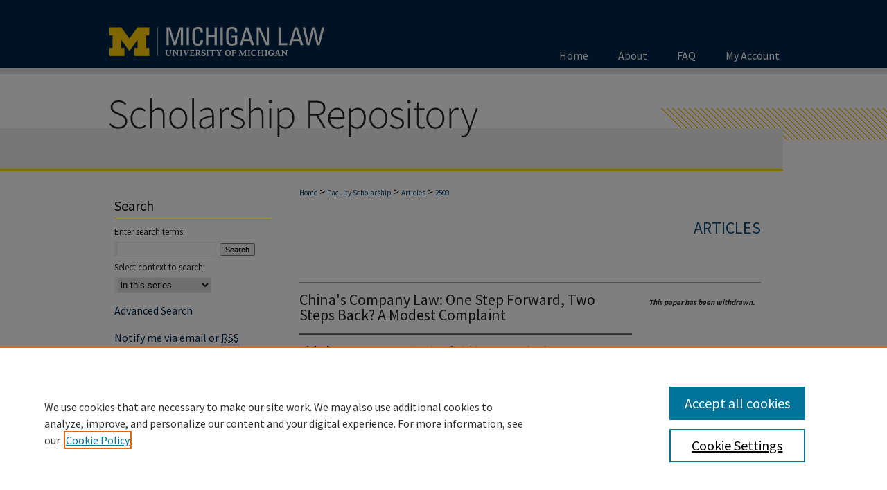

--- FILE ---
content_type: text/html; charset=UTF-8
request_url: https://repository.law.umich.edu/articles/2500/
body_size: 6184
content:

<!DOCTYPE html>
<html lang="en">
<head><!-- inj yui3-seed: --><script type='text/javascript' src='//cdnjs.cloudflare.com/ajax/libs/yui/3.6.0/yui/yui-min.js'></script><script type='text/javascript' src='//ajax.googleapis.com/ajax/libs/jquery/1.10.2/jquery.min.js'></script><!-- Adobe Analytics --><script type='text/javascript' src='https://assets.adobedtm.com/4a848ae9611a/d0e96722185b/launch-d525bb0064d8.min.js'></script><script type='text/javascript' src=/assets/nr_browser_production.js></script>

<!-- def.1 -->
<meta charset="utf-8">
<meta name="viewport" content="width=device-width">
<title>
"China's Company Law: One Step Forward, Two Steps Back? A Modest Compla" by Nicholas C. Howson
</title>


<!-- FILE article_meta-tags.inc --><!-- FILE: /srv/sequoia/main/data/assets/site/article_meta-tags.inc -->
<meta itemprop="name" content="China's Company Law: One Step Forward, Two Steps Back? A Modest Complaint">
<meta property="og:title" content="China's Company Law: One Step Forward, Two Steps Back? A Modest Complaint">
<meta name="twitter:title" content="China's Company Law: One Step Forward, Two Steps Back? A Modest Complaint">
<meta property="article:author" content="Nicholas C. Howson">
<meta name="author" content="Nicholas C. Howson">
<meta name="robots" content="noodp, noydir">
<meta name="description" content="The 15th National Party Congress of the Communist Party of the People’s Republic of China (“PRC” or “China) opened on September 12, 1997 with a much heralded call by Secretary General Jiang Zemin to intensify reformation of the state-owned sector. Jiang provided critical ideological authorization of the selling down of the State’s interest in China’s state-owned enterprises by equating “state ownership” with “public ownership” and then “ownership by the public,” declaring: Public ownership can and should take diversified forms… even if the state-owned sector accounts for a smaller proportion of the economy, this Will not affect the Socialist nature of the economy. The key vehicle for this newly invigorated reform, and in fact the process of restructuring that has been underway for several years, is China’s basic corporate statute, only three years old. The promulgation of the Company Law of the People’s Republic of China (the “Company Law”) in late 1993 was met with a chorus of praise in the official Chinese press and abroad. However, the immediate reaction among the more reform-oriented members of China’s securities regulatory authorities, the nascent Chinese securities bar, and foreign bankers, lawyers and accountants intimately involved with the PRC’s first securities offerings in Hong Kong and New York, was less sanguine. In many cases, the Company Law was privately termed a “disaster,” a keen expression of conservative compromises or the wholesale avoidance of difficult issues implicit in China’s transition from state ownership and the mandated allocation of capital to a “socialist market economy.” Some PRC professionals and regulators even expressed the opinion that China’s developing body of corporate law and securities markets would have been better off without the new legislation, and with continued reliance on the then-existing patchwork of laws, regulations, notices, opinions and standards which provided the legal basis for China’s earliest corporate reorganizations and public issuances of stock in Shenzhen, Shanghai, Hong Kong and New York.">
<meta itemprop="description" content="The 15th National Party Congress of the Communist Party of the People’s Republic of China (“PRC” or “China) opened on September 12, 1997 with a much heralded call by Secretary General Jiang Zemin to intensify reformation of the state-owned sector. Jiang provided critical ideological authorization of the selling down of the State’s interest in China’s state-owned enterprises by equating “state ownership” with “public ownership” and then “ownership by the public,” declaring: Public ownership can and should take diversified forms… even if the state-owned sector accounts for a smaller proportion of the economy, this Will not affect the Socialist nature of the economy. The key vehicle for this newly invigorated reform, and in fact the process of restructuring that has been underway for several years, is China’s basic corporate statute, only three years old. The promulgation of the Company Law of the People’s Republic of China (the “Company Law”) in late 1993 was met with a chorus of praise in the official Chinese press and abroad. However, the immediate reaction among the more reform-oriented members of China’s securities regulatory authorities, the nascent Chinese securities bar, and foreign bankers, lawyers and accountants intimately involved with the PRC’s first securities offerings in Hong Kong and New York, was less sanguine. In many cases, the Company Law was privately termed a “disaster,” a keen expression of conservative compromises or the wholesale avoidance of difficult issues implicit in China’s transition from state ownership and the mandated allocation of capital to a “socialist market economy.” Some PRC professionals and regulators even expressed the opinion that China’s developing body of corporate law and securities markets would have been better off without the new legislation, and with continued reliance on the then-existing patchwork of laws, regulations, notices, opinions and standards which provided the legal basis for China’s earliest corporate reorganizations and public issuances of stock in Shenzhen, Shanghai, Hong Kong and New York.">
<meta name="twitter:description" content="The 15th National Party Congress of the Communist Party of the People’s Republic of China (“PRC” or “China) opened on September 12, 1997 with a much heralded call by Secretary General Jiang Zemin to intensify reformation of the state-owned sector. Jiang provided critical ideological authorization of the selling down of the State’s interest in China’s state-owned enterprises by equating “state ownership” with “public ownership” and then “ownership by the public,” declaring: Public ownership can and should take diversified forms… even if the state-owned sector accounts for a smaller proportion of the economy, this Will not affect the Socialist nature of the economy. The key vehicle for this newly invigorated reform, and in fact the process of restructuring that has been underway for several years, is China’s basic corporate statute, only three years old. The promulgation of the Company Law of the People’s Republic of China (the “Company Law”) in late 1993 was met with a chorus of praise in the official Chinese press and abroad. However, the immediate reaction among the more reform-oriented members of China’s securities regulatory authorities, the nascent Chinese securities bar, and foreign bankers, lawyers and accountants intimately involved with the PRC’s first securities offerings in Hong Kong and New York, was less sanguine. In many cases, the Company Law was privately termed a “disaster,” a keen expression of conservative compromises or the wholesale avoidance of difficult issues implicit in China’s transition from state ownership and the mandated allocation of capital to a “socialist market economy.” Some PRC professionals and regulators even expressed the opinion that China’s developing body of corporate law and securities markets would have been better off without the new legislation, and with continued reliance on the then-existing patchwork of laws, regulations, notices, opinions and standards which provided the legal basis for China’s earliest corporate reorganizations and public issuances of stock in Shenzhen, Shanghai, Hong Kong and New York.">
<meta property="og:description" content="The 15th National Party Congress of the Communist Party of the People’s Republic of China (“PRC” or “China) opened on September 12, 1997 with a much heralded call by Secretary General Jiang Zemin to intensify reformation of the state-owned sector. Jiang provided critical ideological authorization of the selling down of the State’s interest in China’s state-owned enterprises by equating “state ownership” with “public ownership” and then “ownership by the public,” declaring: Public ownership can and should take diversified forms… even if the state-owned sector accounts for a smaller proportion of the economy, this Will not affect the Socialist nature of the economy. The key vehicle for this newly invigorated reform, and in fact the process of restructuring that has been underway for several years, is China’s basic corporate statute, only three years old. The promulgation of the Company Law of the People’s Republic of China (the “Company Law”) in late 1993 was met with a chorus of praise in the official Chinese press and abroad. However, the immediate reaction among the more reform-oriented members of China’s securities regulatory authorities, the nascent Chinese securities bar, and foreign bankers, lawyers and accountants intimately involved with the PRC’s first securities offerings in Hong Kong and New York, was less sanguine. In many cases, the Company Law was privately termed a “disaster,” a keen expression of conservative compromises or the wholesale avoidance of difficult issues implicit in China’s transition from state ownership and the mandated allocation of capital to a “socialist market economy.” Some PRC professionals and regulators even expressed the opinion that China’s developing body of corporate law and securities markets would have been better off without the new legislation, and with continued reliance on the then-existing patchwork of laws, regulations, notices, opinions and standards which provided the legal basis for China’s earliest corporate reorganizations and public issuances of stock in Shenzhen, Shanghai, Hong Kong and New York.">
<meta name="keywords" content="15th National Party Congress of the Communist Party of the People's Republic of China (PRC), Company Law of the People's Republic of China (the Company Law), state-owned enterprises (SOEs), corporate law in China, critique of the Company Law">
<meta name="bepress_citation_series_title" content="Articles">
<meta name="bepress_citation_author" content="Howson, Nicholas C.">
<meta name="bepress_citation_author_institution" content="University of Michigan Law School">
<meta name="bepress_citation_title" content="China's Company Law: One Step Forward, Two Steps Back? A Modest Complaint">
<meta name="bepress_citation_date" content="1997">
<!-- FILE: /srv/sequoia/main/data/assets/site/ir_download_link.inc -->
<!-- FILE: /srv/sequoia/main/data/assets/site/article_meta-tags.inc (cont) -->
<meta name="bepress_citation_abstract_html_url" content="https://repository.law.umich.edu/articles/2500">
<meta name="bepress_citation_online_date" content="2022/6/16">
<meta name="viewport" content="width=device-width">
<!-- Additional Twitter data -->
<meta name="twitter:card" content="summary">
<!-- Additional Open Graph data -->
<meta property="og:type" content="article">
<meta property="og:url" content="https://repository.law.umich.edu/articles/2500">
<meta property="og:site_name" content="University of Michigan Law School Scholarship Repository">




<!-- FILE: article_meta-tags.inc (cont) -->
<meta name="bepress_is_article_cover_page" content="1">


<!-- sh.1 -->
<link rel="stylesheet" href="/ir-style.css" type="text/css" media="screen">
<link rel="stylesheet" href="/ir-custom.css" type="text/css" media="screen">
<link rel="stylesheet" href="../ir-custom.css" type="text/css" media="screen">
<link rel="stylesheet" href="/ir-local.css" type="text/css" media="screen">
<link rel="stylesheet" href="../ir-local.css" type="text/css" media="screen">
<link rel="stylesheet" href="/ir-print.css" type="text/css" media="print">
<link type="text/css" rel="stylesheet" href="/assets/floatbox/floatbox.css">
<link rel="alternate" type="application/rss+xml" title="Site Feed" href="/recent.rss">
<link rel="shortcut icon" href="/favicon.ico" type="image/x-icon">
<!--[if IE]>
<link rel="stylesheet" href="/ir-ie.css" type="text/css" media="screen">
<![endif]-->

<!-- JS  -->
<script type="text/javascript" src="/assets/jsUtilities.js"></script>
<script type="text/javascript" src="/assets/footnoteLinks.js"></script>
<script type="text/javascript" src="/assets/scripts/yui-init.pack.js"></script>
<script type="text/javascript" src="/assets/scripts/bepress-init.debug.js"></script>
<script type="text/javascript" src="/assets/scripts/JumpListYUI.pack.js"></script>

<!-- end sh.1 -->




<script type="text/javascript">var pageData = {"page":{"environment":"prod","productName":"bpdg","language":"en","name":"ir_series:article","businessUnit":"els:rp:st"},"visitor":{}};</script>

</head>
<body id="geo-series">
<!-- FILE /srv/sequoia/main/data/repository.law.umich.edu/assets/header.pregen --><!-- FILE: /srv/sequoia/main/data/assets/site/mobile_nav.inc --><!--[if !IE]>-->
<script src="/assets/scripts/dc-mobile/dc-responsive-nav.js"></script>

<header id="mobile-nav" class="nav-down device-fixed-height" style="visibility: hidden;">
  
  
  <nav class="nav-collapse">
    <ul>
      <li class="menu-item active device-fixed-width"><a href="https://repository.law.umich.edu" title="Home" data-scroll >Home</a></li>
      <li class="menu-item device-fixed-width"><a href="https://repository.law.umich.edu/do/search/advanced/" title="Search" data-scroll ><i class="icon-search"></i> Search</a></li>
      <li class="menu-item device-fixed-width"><a href="https://repository.law.umich.edu/communities.html" title="Browse" data-scroll >Browse Collections</a></li>
      <li class="menu-item device-fixed-width"><a href="/cgi/myaccount.cgi?context=articles" title="My Account" data-scroll >My Account</a></li>
      <li class="menu-item device-fixed-width"><a href="https://repository.law.umich.edu/about.html" title="About" data-scroll >About</a></li>
      <li class="menu-item device-fixed-width"><a href="https://network.bepress.com" title="Digital Commons Network" data-scroll ><img width="16" height="16" alt="DC Network" style="vertical-align:top;" src="/assets/md5images/8e240588cf8cd3a028768d4294acd7d3.png"> Digital Commons Network™</a></li>
    </ul>
  </nav>
</header>

<script src="/assets/scripts/dc-mobile/dc-mobile-nav.js"></script>
<!--<![endif]-->
<!-- FILE: /srv/sequoia/main/data/repository.law.umich.edu/assets/header.pregen (cont) -->



<div id="umichlaw">
	<div id="container">
		<a href="#main" class="skiplink" accesskey="2" >Skip to main content</a>

		
			<div id="navigation">
				<!-- FILE: /srv/sequoia/main/data/repository.law.umich.edu/assets/ir_navigation.inc -->
	<a href="http://www.law.umich.edu/Pages/default.aspx" >
		<img alt="University of Michigan Law School" width='325' height='98' src="/assets/md5images/bdf8deebecd74546342939307a4cefc8.png">
	</a>
	<div id="tabs">
		<ul>
			<li id="tabone">
				<a href="https://repository.law.umich.edu" title="Home" >
					<span>Home</span>
				</a>
			</li>
			<li id="tabtwo">
				<a href="https://repository.law.umich.edu/about.html" title="About" >
					<span>About</span>
				</a>
			</li>
			<li id="tabthree">
				<a href="https://repository.law.umich.edu/faq.html" title="FAQ" >
					<span>FAQ</span>
				</a>
			</li>
			<li id="tabfour">
				<a href="https://repository.law.umich.edu/cgi/myaccount.cgi?context=articles" title="My Account" >
					<span>My Account</span>
				</a>
			</li>
		</ul>
	</div>


<!-- FILE: /srv/sequoia/main/data/repository.law.umich.edu/assets/header.pregen (cont) -->
			</div>			
					
			<div id="header">
				<a href="https://repository.law.umich.edu" id="banner_link" title="University of Michigan Law School Scholarship Repository" >
					<img id="banner_image" alt="University of Michigan Law School Scholarship Repository" width='980' height='149' src="/assets/md5images/73d7c612d9fca1184e83c0c624e38696.png">
				</a>	
				
			</div>
		

		<div id="wrapper">
			<div id="content">
				<div id="main" class="text">

<script type="text/javascript" src="/assets/floatbox/floatbox.js"></script>  
<!-- FILE: /srv/sequoia/main/data/assets/site/article_pager.inc -->

<div id="breadcrumb"><ul id="pager">


<li>&nbsp;</li></ul><div class="crumbs"><!-- FILE: /srv/sequoia/main/data/assets/site/ir_breadcrumb.inc -->

<div class="crumbs" role="navigation" aria-label="Breadcrumb">
	<p>
	
	
			<a href="https://repository.law.umich.edu" class="ignore" >Home</a>
	
	
	
	
	
	
	
	
	
	
	 <span aria-hidden="true">&gt;</span> 
		<a href="https://repository.law.umich.edu/faculty_scholarship" class="ignore" >Faculty Scholarship</a>
	
	
	
	
	
	
	 <span aria-hidden="true">&gt;</span> 
		<a href="https://repository.law.umich.edu/articles" class="ignore" >Articles</a>
	
	
	
	
	
	 <span aria-hidden="true">&gt;</span> 
		<a href="https://repository.law.umich.edu/articles/2500" class="ignore" aria-current="page" >2500</a>
	
	
	
	</p>
</div>


<!-- FILE: /srv/sequoia/main/data/assets/site/article_pager.inc (cont) --></div>
</div>
<!-- FILE: /srv/sequoia/main/data/assets/site/ir_series/article/index.html (cont) -->
<!-- FILE: /srv/sequoia/main/data/assets/site/ir_series/article/article_info.inc --><!-- FILE: /srv/sequoia/main/data/assets/site/openurl.inc -->

























<!-- FILE: /srv/sequoia/main/data/assets/site/ir_series/article/article_info.inc (cont) -->
<!-- FILE: /srv/sequoia/main/data/assets/site/ir_download_link.inc -->








	
	


<!-- FILE: /srv/sequoia/main/data/assets/site/ir_series/article/article_info.inc (cont) -->
<!-- FILE: /srv/sequoia/main/data/assets/site/ir_series/article/ir_article_header.inc -->


<div id="series-header">
<!-- FILE: /srv/sequoia/main/data/assets/site/ir_series/ir_series_logo.inc -->



 






	
	
	
	
	
	
<!-- FILE: /srv/sequoia/main/data/assets/site/ir_series/article/ir_article_header.inc (cont) --><h2 id="series-title"><a href="https://repository.law.umich.edu/articles" >Articles</a></h2></div>
<div style="clear: both">&nbsp;</div>

<div id="sub">
<div id="alpha">
<!-- FILE: /srv/sequoia/main/data/assets/site/ir_series/article/article_info.inc (cont) --><!-- FILE: /srv/sequoia/main/data/assets/site/ir_series/article/ir_withdrawn_article.inc --><!-- FILE: /srv/sequoia/main/data/assets/site/ir_series/article/ir_article_title.inc --><h1>China's Company Law: One Step Forward, Two Steps Back? A Modest Complaint</h1><!-- FILE: /srv/sequoia/main/data/assets/site/ir_series/article/ir_withdrawn_article.inc (cont) --> <!-- FILE: /srv/sequoia/main/data/assets/site/ir_series/article/ir_article_author.inc --><p class="author"><a href='https://repository.law.umich.edu/do/search/?q=%28author%3A%22Nicholas%20C.%20Howson%22%20AND%20-bp_author_id%3A%5B%2A%20TO%20%2A%5D%29%20OR%20bp_author_id%3A%28%22db48778e-76eb-47cd-b70a-8b2cb2fb1198%22%20OR%20%222b22767c-d090-47af-a695-36e6b2d5e595%22%29&start=0&context=3275985' ><strong>Nicholas C. Howson</strong>, <em>University of Michigan Law School</em></a><br> </p><!-- FILE: /srv/sequoia/main/data/assets/site/ir_series/article/ir_withdrawn_article.inc (cont) --> <h4>Abstract</h4> <p>The 15th National Party Congress of the Communist Party of the People’s Republic of China (“PRC” or “China) opened on September 12, 1997 with a much heralded call by Secretary General Jiang Zemin to intensify reformation of the state-owned sector. Jiang provided critical ideological authorization of the selling down of the State’s interest in China’s state-owned enterprises by equating “state ownership” with “public ownership” and then “ownership by the public,” declaring: Public ownership can and should take diversified forms… even if the state-owned sector accounts for a smaller proportion of the economy, this Will not affect the Socialist nature of the economy. The key vehicle for this newly invigorated reform, and in fact the process of restructuring that has been underway for several years, is China’s basic corporate statute, only three years old. The promulgation of the Company Law of the People’s Republic of China (the “Company Law”) in late 1993 was met with a chorus of praise in the official Chinese press and abroad. However, the immediate reaction among the more reform-oriented members of China’s securities regulatory authorities, the nascent Chinese securities bar, and foreign bankers, lawyers and accountants intimately involved with the PRC’s first securities offerings in Hong Kong and New York, was less sanguine. In many cases, the Company Law was privately termed a “disaster,” a keen expression of conservative compromises or the wholesale avoidance of difficult issues implicit in China’s transition from state ownership and the mandated allocation of capital to a “socialist market economy.” Some PRC professionals and regulators even expressed the opinion that China’s developing body of corporate law and securities markets would have been better off without the new legislation, and with continued reliance on the then-existing patchwork of laws, regulations, notices, opinions and standards which provided the legal basis for China’s earliest corporate reorganizations and public issuances of stock in Shenzhen, Shanghai, Hong Kong and New York.</p> </div> <div id="beta"> <div class="articleInfo"> </div> <div class="articleInfo"> <em>This paper has been withdrawn.</em></div> </div> </div> 
<!-- FILE: /srv/sequoia/main/data/assets/site/ir_series/article/article_info.inc (cont) -->
<div class='clear'>&nbsp;</div>
<!-- FILE: /srv/sequoia/main/data/journals/repository.law.umich.edu/articles/assets/article/ir_article_custom_fields.inc --><div id='custom-fields'>
    
</div><!-- FILE: /srv/sequoia/main/data/assets/site/ir_series/article/article_info.inc (cont) -->

<!-- FILE: /srv/sequoia/main/data/assets/site/ir_series/article/index.html (cont) -->
<!-- FILE /srv/sequoia/main/data/assets/site/footer.pregen --></div>
	<div class="verticalalign">&nbsp;</div>
	<div class="clear">&nbsp;</div>

</div>

	<div id="sidebar" role="complementary">
	<!-- FILE: /srv/sequoia/main/data/assets/site/ir_sidebar_7_8.inc -->

	<!-- FILE: /srv/sequoia/main/data/assets/site/ir_sidebar_sort_sba.inc --><!-- FILE: /srv/sequoia/main/data/assets/site/ir_sidebar_custom_upper_7_8.inc -->

<!-- FILE: /srv/sequoia/main/data/assets/site/ir_sidebar_sort_sba.inc (cont) -->
<!-- FILE: /srv/sequoia/main/data/assets/site/ir_sidebar_search_7_8.inc --><h2>Search</h2>


	
<form method='get' action='https://repository.law.umich.edu/do/search/' id="sidebar-search">
	<label for="search" accesskey="4">
		Enter search terms:
	</label>
		<div>
			<span class="border">
				<input type="text" name='q' class="search" id="search">
			</span> 
			<input type="submit" value="Search" class="searchbutton" style="font-size:11px;">
		</div>
	<label for="context">
		Select context to search:
	</label> 
		<div>
			<span class="border">
				<select name="fq" id="context">
					
					
						<option value='virtual_ancestor_link:"https://repository.law.umich.edu/articles"'>in this series</option>
					
					
					
					<option value='virtual_ancestor_link:"https://repository.law.umich.edu"'>in this repository</option>
					<option value='virtual_ancestor_link:"http:/"'>across all repositories</option>
				</select>
			</span>
		</div>
</form>

<p class="advanced">
	
	
		<a href="https://repository.law.umich.edu/do/search/advanced/?fq=virtual_ancestor_link:%22https://repository.law.umich.edu/articles%22" >
			Advanced Search
		</a>
	
</p>
<!-- FILE: /srv/sequoia/main/data/assets/site/ir_sidebar_sort_sba.inc (cont) -->
<!-- FILE: /srv/sequoia/main/data/assets/site/ir_sidebar_notify_7_8.inc -->


	<ul id="side-notify">
		<li class="notify">
			<a href="https://repository.law.umich.edu/articles/announcements.html" title="Email or RSS Notifications" >
				Notify me via email or <acronym title="Really Simple Syndication">RSS</acronym>
			</a>
		</li>
	</ul>



<!-- FILE: /srv/sequoia/main/data/assets/site/urc_badge.inc -->






<!-- FILE: /srv/sequoia/main/data/assets/site/ir_sidebar_notify_7_8.inc (cont) -->

<!-- FILE: /srv/sequoia/main/data/assets/site/ir_sidebar_sort_sba.inc (cont) -->
<!-- FILE: /srv/sequoia/main/data/assets/site/ir_sidebar_custom_middle_7_8.inc --><!-- FILE: /srv/sequoia/main/data/assets/site/ir_sidebar_sort_sba.inc (cont) -->
<!-- FILE: /srv/sequoia/main/data/assets/site/ir_sidebar_browse.inc --><h2>Browse</h2>
<ul id="side-browse">


<li class="collections"><a href="https://repository.law.umich.edu/communities.html" title="Browse by Collections" >Collections</a></li>
<li class="discipline-browser"><a href="https://repository.law.umich.edu/do/discipline_browser/disciplines" title="Browse by Disciplines" >Disciplines</a></li>
<li class="author"><a href="https://repository.law.umich.edu/authors.html" title="Browse by Author" >Authors</a></li>


</ul>
<!-- FILE: /srv/sequoia/main/data/assets/site/ir_sidebar_sort_sba.inc (cont) -->
<!-- FILE: /srv/sequoia/main/data/assets/site/ir_sidebar_author_7_8.inc --><h2>Submissions</h2>  






	<ul id="side-author">
		<li class="faq">
			<a href="https://repository.law.umich.edu/faq.html" title="Author FAQ" >
				Author FAQ
			</a>
		</li>
		
		
		
	</ul>


<!-- FILE: /srv/sequoia/main/data/assets/site/ir_sidebar_sort_sba.inc (cont) -->
<!-- FILE: /srv/sequoia/main/data/repository.law.umich.edu/assets/ir_series/ir_sidebar_custom_lower_7_8.inc --><!-- FILE: /srv/sequoia/main/data/assets/site/ir_sidebar_homepage_links_7_8.inc -->

<!-- FILE: /srv/sequoia/main/data/repository.law.umich.edu/assets/ir_series/ir_sidebar_custom_lower_7_8.inc (cont) -->
	






<!-- FILE: /srv/sequoia/main/data/assets/site/ir_sidebar_sort_sba.inc (cont) -->
<!-- FILE: /srv/sequoia/main/data/assets/site/ir_sidebar_sw_links_7_8.inc -->

	
		
	


	<!-- FILE: /srv/sequoia/main/data/assets/site/ir_sidebar_sort_sba.inc (cont) -->

<!-- FILE: /srv/sequoia/main/data/assets/site/ir_sidebar_geolocate.inc --><!-- FILE: /srv/sequoia/main/data/assets/site/ir_geolocate_enabled_and_displayed.inc -->

<!-- FILE: /srv/sequoia/main/data/assets/site/ir_sidebar_geolocate.inc (cont) -->

<!-- FILE: /srv/sequoia/main/data/assets/site/ir_sidebar_sort_sba.inc (cont) -->
<!-- FILE: /srv/sequoia/main/data/assets/site/ir_sidebar_custom_lowest_7_8.inc -->


<!-- FILE: /srv/sequoia/main/data/assets/site/ir_sidebar_sort_sba.inc (cont) -->
<!-- FILE: /srv/sequoia/main/data/assets/site/ir_sidebar_7_8.inc (cont) -->

		



<!-- FILE: /srv/sequoia/main/data/assets/site/footer.pregen (cont) -->
	<div class="verticalalign">&nbsp;</div>
	</div>

</div>

<!-- FILE: /srv/sequoia/main/data/assets/site/ir_footer_content.inc --><div id="footer" role="contentinfo">
	
	
	<!-- FILE: /srv/sequoia/main/data/assets/site/ir_bepress_logo.inc --><div id="bepress">

<a href="https://www.elsevier.com/solutions/digital-commons" title="Elsevier - Digital Commons" >
	<em>Elsevier - Digital Commons</em>
</a>

</div>
<!-- FILE: /srv/sequoia/main/data/assets/site/ir_footer_content.inc (cont) -->
	<p>
		<a href="https://repository.law.umich.edu" title="Home page" accesskey="1" >Home</a> | 
		<a href="https://repository.law.umich.edu/about.html" title="About" >About</a> | 
		<a href="https://repository.law.umich.edu/faq.html" title="FAQ" >FAQ</a> | 
		<a href="/cgi/myaccount.cgi?context=articles" title="My Account Page" accesskey="3" >My Account</a> | 
		<a href="https://repository.law.umich.edu/accessibility.html" title="Accessibility Statement" accesskey="0" >Accessibility Statement</a>
	</p>
	<p>
	
	
		<a class="secondary-link" href="https://www.elsevier.com/legal/privacy-policy" title="Privacy Policy" >Privacy</a>
	
		<a class="secondary-link" href="https://www.elsevier.com/legal/elsevier-website-terms-and-conditions" title="Copyright Policy" >Copyright</a>	
	</p> 
	
</div>

<!-- FILE: /srv/sequoia/main/data/assets/site/footer.pregen (cont) -->

</div>
</div>

<!-- FILE: /srv/sequoia/main/data/repository.law.umich.edu/assets/ir_analytics.inc --><script>
  (function(i,s,o,g,r,a,m){i['GoogleAnalyticsObject']=r;i[r]=i[r]||function(){
  (i[r].q=i[r].q||[]).push(arguments)},i[r].l=1*new Date();a=s.createElement(o),
  m=s.getElementsByTagName(o)[0];a.async=1;a.src=g;m.parentNode.insertBefore(a,m)
  })(window,document,'script','//www.google-analytics.com/analytics.js','ga');

  ga('create', 'UA-42891787-30', 'auto');
  ga('create', 'UA-2519161-8', 'auto', {'name': 'newTracker'}); // Admin tracker.
  
  ga('send', 'pageview');
  ga('newTracker.send', 'pageview'); // Send page view for admin tracker.

</script><!-- FILE: /srv/sequoia/main/data/assets/site/footer.pregen (cont) -->

<script type='text/javascript' src='/assets/scripts/bpbootstrap-20160726.pack.js'></script><script type='text/javascript'>BPBootstrap.init({appendCookie:''})</script></body></html>


--- FILE ---
content_type: text/css
request_url: https://repository.law.umich.edu/ir-local.css
body_size: 2753
content:
/* -----------------------------------------------
bepress IR local stylesheet.
Author:   Jami Wardlow
Version: Nov 2021
PLEASE SAVE THIS FILE LOCALLY!
----------------------------------------------- */

/* ---------------- Meta Elements ---------------- */

@import url('https://fonts.googleapis.com/css2?family=Source+Sans+Pro:wght@300;400;700&display=swap');

	/* --- Meta styles and background --- */

body {
	font: normal 15px/1.5 'Source Sans Pro', sans-serif;  /* should be medium except when fitting into a fixed container */
	background-image: url(assets/md5images/b2f5856a7accd2eac71a8812a8c43e19.gif), url(assets/md5images/5fb4aac77810700cb02b339804423638.png);
	background-position: left top, center top;
	background-size: 50% 247px, 8px 202px;
	background-repeat: no-repeat, repeat-x;
}

#umichlaw { background: url(assets/md5images/929e5faf354f4910af779aa44c02fbd8.gif) repeat-x left bottom; }

/* ---------------- Header ---------------- */

#umichlaw #header {
	position: relative;  /* needed for logo positioning */
	height: auto !important; /* !important overrides mbl styling */
}

#umichlaw #banner_image {
	display: block; /* removes descender of inline element */
	width: 980px; /* not necessary if image is sized correctly */
	height: auto !important;  /* avoids warping improperly sized header image / SUP-19994 */
}

#umichlaw #header a#banner_link:focus img {
    outline: 2px dotted #ffca26;
}

/* ---------------- Navigation ---------------- */

#umichlaw #navigation a:focus img { outline: 2px dotted #ffca26; }

#umichlaw #navigation img { float: left; }

#umichlaw #navigation,
#umichlaw #navigation #tabs {
	height: 98px;
	/*overflow: hidden; have seen issues with tabs extending below nav container */
	white-space: nowrap;
}

#umichlaw #navigation #tabs,
#umichlaw #navigation #tabs ul,
#umichlaw #navigation #tabs ul li {
	padding: 0;
	margin: 0;
}

#umichlaw #navigation #tabs,
#umichlaw #navigation #tabs ul {
	display: flex;
	justify-content: flex-end;
	width: 66.836735%;
}

#umichlaw #navigation #tabs a {
	font: normal 16px 'Source Sans Pro', sans-serif;
	display: block;
	/*width: auto !important; fixes "my account" not fitting in container on page load (does it tho?)*/
	height: 16px;
	line-height: 16px;
	color: #fff;
	background-color: transparent;
	padding: 0 21px;
	margin-top: 72px;
	border: 0;
}

#umichlaw #navigation #tabs a:hover,
#umichlaw #navigation #tabs a:active,
#umichlaw #navigation #tabs a:focus {
	text-decoration: underline;
}

#umichlaw #navigation #tabs #tabfour a { padding-right: 5px; }

/* ---------------- Sidebar ---------------- */

#umichlaw #sidebar h2 {
	font: normal 20px 'Source Sans Pro', sans-serif;
	color: #000;
	background: transparent;
	width: 226px;
	text-indent: 0;
	padding: 5px 0;
	margin: 0 0 0 15px;
	border: none;
	border-bottom: 1px solid #ffca26;
}

#umichlaw #sidebar a {
	font: normal 16px 'Source Sans Pro', sans-serif;
	color: #012649;
	text-decoration: none;
}

#umichlaw #sidebar a:hover,
#umichlaw #sidebar a:active,
#umichlaw #sidebar a:focus {
	color: #000;
	text-decoration: underline;
}

#umichlaw #sidebar #sidebar-search label {
	font: normal 13px 'Source Sans Pro', sans-serif;
	color: #282728;
}

#umichlaw #sidebar #sidebar-search {
	margin-top: 8px;
	padding-left: 15px;
}

#umichlaw #sidebar #sidebar-search span.border { background: transparent; }

.searchbutton { cursor: pointer; } /* best practice, should move to ir-layout.css */

/* ---------------- Main Content ---------------- */

/* this has been creating a gap on top of full-width homepage images. trying to figure out if it's actually necessary for any reason */
/* #umichlaw #content { padding-top: 16px; } */

	/* Sticky Footer */

#umichlaw #content { /* calculates 100% viewport height - (total heights of header, navigation and footer) */
	min-height: calc(100vh - 328px);
}
	/* --- Breadcrumbs --- */

#umichlaw #main.text div.crumbs a:link,
#umichlaw #main.text div.crumbs a:visited {
	text-decoration: none;
	color: #104e7b;
}

#umichlaw #main.text div.crumbs a:hover,
#umichlaw #main.text div.crumbs a:active,
#umichlaw #main.text div.crumbs a:focus {
	text-decoration: underline;
	color: #000;
}

#umichlaw #dcn-home > #homepage-intro { margin: 15px 0; }

 /* (is this even a thing anymore?) adds space under full-width main-content image 
#umichlaw #home-page-banner { margin-bottom: 16px; }*/

	/* --- Headers --- */

#umichlaw #dcn-home > h2 {
	font: 300 39px 'Source Sans Pro', sans-serif;
	margin-top: 15px;
}

h3 {
	margin: 0;
	text-decoration: underline;
}

#dcn-home #cover-browse-left {
	width: 50%;
	float: left;
}

#dcn-home #cover-browse-right {
	width: 50%;
	float: right;
}

#dcn-home #cover-browse h3 {
	color: #104e7b;
	text-decoration: none;
	padding: 3px 0 4px 20px;
}

#umichlaw #dcn-home #cover-browse h3 a {
	font: 400 18px/1.6 'Source Sans Pro', sans-serif;
	text-decoration: none;
}

/*#umichlaw #dcn-home #cover-browse h3 a:hover,
#umichlaw #dcn-home #cover-browse h3 a:focus,
#umichlaw #dcn-home #cover-browse h3 a:active {
	text-decoration: underline;
}

	/* --- Links --- */

#umichlaw #main.text a:link,
#umichlaw #main.text a:visited {
	color: #104e7b; /* declared for #network-icon text */
}

#umichlaw #main.text a:hover,
#umichlaw #main.text a:active,
#umichlaw #main.text a:focus {
	color: #000;
	text-decoration: underline;
}

	/* PotD / Top DL widgets */

#umichlaw #dcn-home .box.aag h2,
#umichlaw #dcn-home .box.potd h2 {
	font: 300 30px 'Source Sans Pro', sans-serif;
	width: 267px;
	border-bottom: 1px solid #ffca26;
	margin: 0;
}

#umichlaw #main.text .box a:link,
#umichlaw #main.text .box a:visited {
	background: none;
	font: bold 15px 'Source Sans Pro', sans-serif;
	text-decoration: none;
	border-bottom: 1px solid #ffca26;
}

#umichlaw #main.text .box a:hover,
#umichlaw #main.text .box a:active,
#umichlaw #main.text .box a:focus {
	text-decoration: underline;
}

	/* article-level text // default values 12px/13px */

#alpha .element p, #custom-fields .element p { font-size: 13px; }

#alpha .element h4, #custom-fields .element h4 { font-size: 14px; }

/* ---------------- Footer ---------------- */

#umichlaw #footer,
#umichlaw #bepress a {
	height: 81px;
	background-color: #01274b;
}

#bepress a:focus { outline: 2px dotted #ffca26; }

#umichlaw #footer p,
#umichlaw #footer p a {
	font: normal 12px/2 'Source Sans Pro', sans-serif;
	color: #fff;
	text-decoration: none;
}

/* #umichlaw #footer p:first-of-type { padding-top: ##px; } */

#umichlaw #footer p a:hover,
#umichlaw #footer p a:active,
#umichlaw #footer p a:focus {
	text-decoration: underline;
}

/* ---------------- Miscellaneous fixes ---------------- */

	/* --- Advanced Search --- */

	/* Remove gap under search pages for full-width footers */

.legacy #umichlaw #wrapper:after { content: none; }

	/* --- Browse Authors accessibility fix (CSFR-2684) --- */

#umichlaw #main.text .authorbrowser p.letters a:hover,
#umichlaw #main.text .authorbrowser p.letters a:focus {
   background: url(/assets/azMe.jpg) bottom center no-repeat;
   color: #fff;
}

/* ---------------- Mobile ---------------- */

.mbl #umichlaw #header,
.mbl #umichlaw #header a#banner_link img,
.mbl #umichlaw #navigation {
	width: 100% !important;
}

.mbl #umichlaw #header #logo_image {
	position: absolute !important; /* !important overrides mbl styling */
	top: 0;
	left: 0;  /* change to "right" for right aligned logo */
	width: 24.4897959183% !important;  /* 240 / 980 */
	height: auto !important; /* !important avoids DC assigning incorrect height to logo image */
}

	/* fixes invisible space above header */

header#mobile-nav { 
    font-size: 0;
    line-height: 0;
}

	/* fixes bullet underline for Browse Research and Scholarship links */

.mbl #main #cover-browse h3 { text-decoration: none; }

	/* stacks headings and spans in .box */

.mbl #umichlaw #dcn-home .box.aag h2,
.mbl #umichlaw #dcn-home .box.potd h2 {
	width: 100%;
}
	
.mbl #dcn-home .box.aag span,
.mbl #dcn-home .box.potd span {
    display: block;
}

.mbl #umichlaw #navigation img { display: none; }